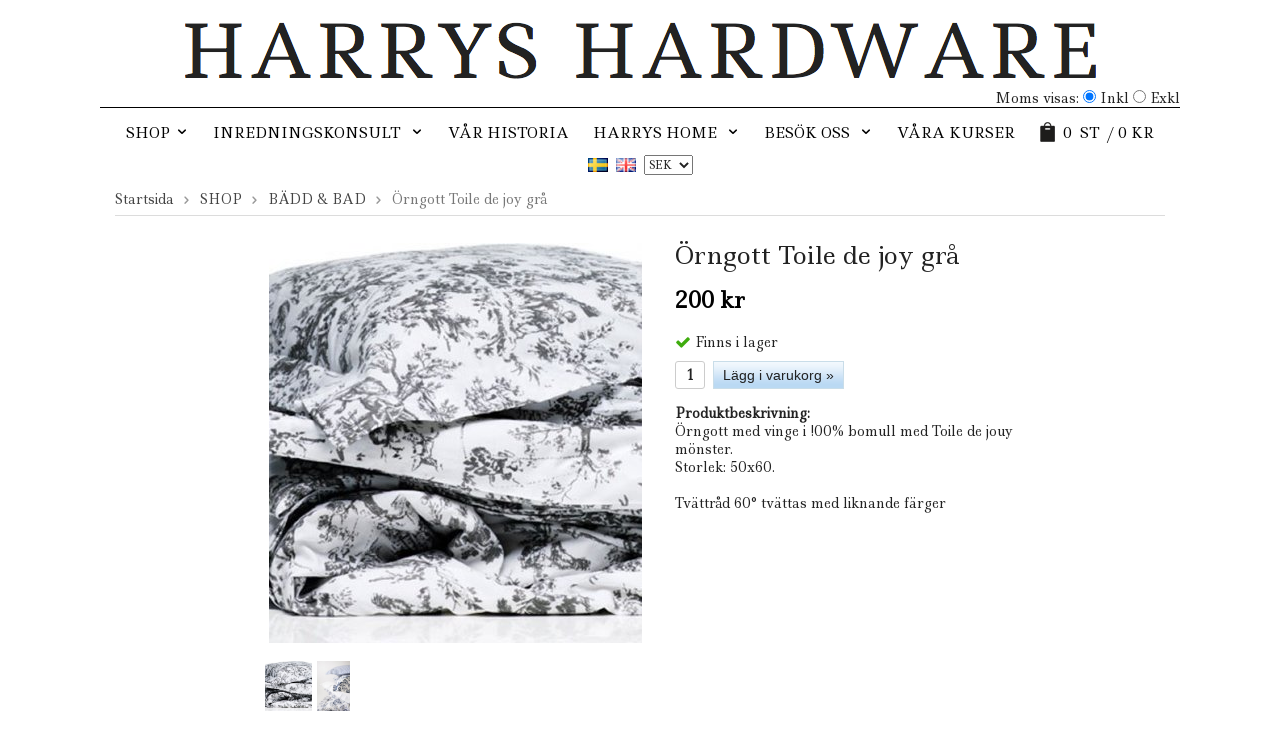

--- FILE ---
content_type: text/html; charset=UTF-8
request_url: https://www.harryshardware.se/shop/badd-bad/orngott-toile-de-joy-gra/
body_size: 5403
content:
<!doctype html>
<html lang="sv">
<head>
	<meta http-equiv="content-type" content="text/html; charset=utf-8">

	<title>Örngott Toile de joy grå - BÄDD & BAD - SHOP - Harryshardware.se</title>

	<meta name="description" content="Örngott med vinge i !00% bomull med Toile de jouy mönster. 
Storlek: 50x60. 

Tvättråd 60° tvättas med liknande färger">
	<meta name="keywords" content="">
	<meta name="robots" content="index, follow">
	<meta name="viewport" content="width=device-width, initial-scale=1, maximum-scale=1">
	<!-- WIKINGGRUPPEN 7.0.7 -->

	<link rel="shortcut icon" href="/favicon2.png">
	<link href='//fonts.googleapis.com/css?family=Ledger' rel='stylesheet' type='text/css'>
	<link rel="stylesheet" href="/frontend/view_desktop/css/compiled205.css">
<link rel="canonical" href="https://www.harryshardware.se/shop/badd-bad/orngott-toile-de-joy-gra/">
<link rel="alternate" hreflang="sv" href="https://www.harryshardware.se/shop/badd-bad/orngott-toile-de-joy-gra/">
<link rel="alternate" hreflang="en" href="https://www.harryshardware.se/en/shop/bed-bath/pillowcase-cotton-tolle-de-jouy-grey/">
<link rel="stylesheet" type="text/css" href="/js/jquery.fancybox-2.15/jquery.fancybox.css" media="screen">	
	</head>
	<body itemscope itemtype="http://schema.org/WebPage"><div id="fb-root"></div><div class="l-holder clearfix"><div class="l-mobile-header"><button class="neutral-btn mini-menu"><i class="wgr-icon icon-list2"></i></button><a href="/"><img src="/frontend/view_desktop/design/logo_sv.png" class="mini-site-logo" alt="Marianne Eriksson Inredning och Design AB"></a><button class="neutral-btn mini-cart" onclick="goToURL('/checkout/')"><div class="mini-cart-inner"><i class="wgr-icon icon-cart"></i></div></button></div><div class="l-header" itemscope itemtype="http://schema.org/WPHeader"><a class="site-logo" href="/"><img src="/frontend/view_desktop/design/logo_sv.png" alt="Marianne Eriksson Inredning och Design AB"></a><form class="vat-selector" action="#" method="get" onsubmit="return false">Moms visas: <input type="radio" name="vatsetting" value="inkl" id="vatsetting_inkl"
				onclick="setVATSetting('inkl')" checked> <label onclick="setVATSetting('inkl')" for="vatsetting_inkl">Inkl</label>
			<input type="radio" name="vatsetting" value="exkl" id="vatsetting_exkl"
				onclick="setVATSetting('exkl')"> <label onclick="setVATSetting('exkl')" for="vatsetting_exkl">Exkl</label></form></div><div class="l-menubar clearfix"><ul class="nav site-nav mega-menu" itemscope itemtype="http://schema.org/SiteNavigationElement"><li class="has-dropdown"><a href="/shop/" itemprop="url">SHOP<i class="wgr-icon icon-arrow-down5"></i></a><ul class="dropdown"><li ><a href="/shop/badd-bad/" itemprop="url">BÄDD & BAD</a><ul class="dropdown-2"><li ><a href="/shop/badd-bad/nattskjorta/" itemprop="url">Nattskjorta</a></li><li ><a href="/shop/badd-bad/nattlinne/" itemprop="url">Nattlinne</a></li><li ><a href="/shop/badd-bad/morgonrock/" itemprop="url">Morgonrock</a></li><li ><a href="/shop/badd-bad/pyjamas/" itemprop="url">Pyjamas</a></li><li ><a href="/shop/badd-bad/lakan/" itemprop="url">Lakan</a></li></ul></li><li ><a href="/shop/klader/" itemprop="url">KLÄDER</a><ul class="dropdown-2"><li ><a href="/shop/klader/byxor/" itemprop="url">Byxor</a></li><li ><a href="/shop/klader/klanningar/" itemprop="url">Klänningar</a></li><li ><a href="/shop/klader/jackor/" itemprop="url">Jackor</a></li><li ><a href="/shop/klader/trika/" itemprop="url">Trikå</a></li><li ><a href="/shop/klader/skjortor-och-annat/" itemprop="url">Skjortor och annat</a></li><li ><a href="/shop/klader/handstickat/" itemprop="url">Handstickat</a></li></ul></li><li ><a href="/shop/inredning/" itemprop="url">INREDNING</a></li><li ><a href="/shop/herr/" itemprop="url">Herr</a></li><ul><li><a href="/info/produktion/" itemprop="url">Produktion</a></li></ul></ul></li><li class="has-dropdown">
					<a href="/info/inredningskonsult/">Inredningskonsult <i class="wgr-icon icon-arrow-down5"></i></a><ul class="dropdown"><li><a href="/info/inredkonsult/">Inred.konsult</a></li><li><a href="/info/projekt/">Projekt</a></li><li><a href="/info/sa-jobbar-vi/">Så jobbar vi</a></li></ul></li><li><a href="/info/var-historia/" itemprop="url">Vår historia</a></li><li class="has-dropdown">
					<a href="/info/harrys-home/">Harrys Home <i class="wgr-icon icon-arrow-down5"></i></a><ul class="dropdown"><li><a href="/info/harrys-mat/">Harry's  Mat</a></li><li><a href="/info/harrys-boenden/">Harry's boenden</a></li><li><a href="/info/aterbruk/">Återbruk</a></li></ul></li><li class="has-dropdown">
					<a href="https://www.google.se/maps/place/Norra+Bj%C3%B6rstorp+801,+273+55+Br%C3%B6sarp/@55.7527357,14.0667633,17z/data=!3m1!4b1!4m6!3m5!1s0x46546d336546637f:0x4a2c68cb747184!8m2!3d55.7527357!4d14.0667633!16s%2Fg%2F11sv88p1lp?entry=ttu" target="_blank">
						Besök oss <i class="wgr-icon icon-arrow-down5"></i>
					</a>
					<ul class="dropdown">
						<a href="https://www.google.se/maps/place/Norra+Bj%C3%B6rstorp+708,+273+55+Br%C3%B6sarp/@55.7532029,14.0670318,17z/data=!3m1!4b1!4m6!3m5!1s0x46546d3367c84e15:0x2eb819f6ac62597f!8m2!3d55.7532029!4d14.0670318!16s%2Fg%2F11sv8b39l3?entry=ttu" target="_blank">
							Harry's B&B
						</a>
					</ul>
				</li><li><a href="/info/vara-kurser/" itemprop="url">Våra kurser</a></li><li><div id="topcart-holder">
								<div id="topcart-area"><img src="/frontend/view_desktop/design/topcart_cartsymbol.png" class="topcart-icon" alt="Cart"><span class="topcart-count">0&nbsp; st&nbsp; </span>/<span class="topcart-subtotal">&nbsp;0 kr</span></div>
							  </div>
						  <div id="popcart"></div></li><li>	<form class="lang-changer" name="valutaval" action="javascript:void(0)"><a title="Svenska" itemprop="url" href="https://www.harryshardware.se/shop/badd-bad/orngott-toile-de-joy-gra/"><img alt="Svenska" src="//wgrremote.se/img/flags/se.gif"></a>&nbsp;<a title="English" itemprop="url" href="https://www.harryshardware.se/en/shop/bed-bath/pillowcase-cotton-tolle-de-jouy-grey/"><img alt="English" src="//wgrremote.se/img/flags/gb.gif"></a>&nbsp;<select class="wipe" name="valuta" onchange="setCurrency(this.options[this.selectedIndex].text)"><option>EUR</option><option selected>SEK</option><option>USD</option></select></form></li></ul></div><div class="l-content clearfix">
	<div class="l-main"><ol itemprop="breadcrumb" class="nav breadcrumbs clearfix">
		<li><a href="/">Startsida</a> <i class="wgr-icon icon-arrow-right5" style="vertical-align:middle;"></i></li><li><a href="/shop/" title="SHOP">SHOP</a> <i class="wgr-icon icon-arrow-right5" style="vertical-align:middle;"></i></li><li><a href="/shop/badd-bad/" title="BÄDD &amp; BAD">BÄDD & BAD</a> <i class="wgr-icon icon-arrow-right5" style="vertical-align:middle;"></i></li><li>Örngott Toile de joy grå</li></ol><div class="l-inner" itemscope itemtype="http://schema.org/WebPageElement" itemprop="mainContentOfPage"><div itemprop="about" itemscope itemtype="http://schema.org/Product">
	<div class="l-product">
		<div class="l-product-col-1"><div id="currentBild" class="product-carousel"><a id="currentBildLink" href="https://www.harryshardware.se/shop/badd-bad/orngott-toile-de-joy-gra/" title="Förstora bilden"><img src="/images/normal/baddset-toile-bom-orngott_1759.jpg" alt="örngott bomull toile de jouy mönstrade" itemprop="image"></a></div><div class="product-thumbs"><a class="fancyBoxLink" rel="produktbilder" href="/images/zoom/baddset-toile-bom-orngott_1759.jpg"><img src="/images/list/baddset-toile-bom-orngott_1759.jpg" alt="örngott bomull toile de jouy mönstrade" id="thumb0"></a> <a class="fancyBoxLink" rel="produktbilder" href="/images/zoom/monsterlakan.jpg"><img src="/images/list/monsterlakan.jpg" alt="örngott bomull toile de jouy mönstrade" id="thumb1"></a> </div><div class="hide-for-medium hidden-print"><a class="btn" href="/wishlist/?action=add&id=65">Lägg i önskelista</a><br><br><br><div class="fb-like" data-href="https://www.harryshardware.se/shop/badd-bad/orngott-toile-de-joy-gra/" data-send="false" data-width="390" data-show-faces="false"></div><br><br>
			<a href="http://pinterest.com/pin/create/button/?url=https%3A%2F%2Fwww.harryshardware.se%2Fshop%2Fbadd-bad%2Forngott-toile-de-joy-gra%2F&media=https%3A%2F%2Fwww.harryshardware.se%2Fimages%2Fnormal%2Fbaddset-toile-bom-orngott_1759.jpg&description=%C3%96rngott+Toile+de+joy+gr%C3%A5" class="pin-it-button" count-layout="horizontal"><img border="0" src="//assets.pinterest.com/images/PinExt.png" title="Pin It on Pinterest"></a></div><div id="produktdata" class="hide-for-medium">
	<br><br>
	<b>Artikelnummer:</b><br>
	<span id="articleno">Örn Tdj 50x60 mv</span><br></div></div>
	<div class="l-product-col-2">
		<h1 class="product-title" itemprop="name">Örngott Toile de joy grå</h1><form name="addToBasketForm" id="addToBasketForm"
			action="/checkout/?action=additem"
			method="post" onsubmit="return checkVisaProdSubmit()">
		<input type="hidden" id="aktivprislista" value="0">
		<input type="hidden" id="aktivprislistaprocent" value="100"><input type="hidden" id="avtalskund" value="0"><div class="product-price-field" itemprop="offers" itemscope itemtype="http://schema.org/Offer">
				<span id="prisruta" class="price produktpris" itemprop="price">200 kr</span>
				<div id="duspararDiv">
					<span id="dusparar" class="muted"></span>
				</div><link itemprop="availability" href="http://schema.org/InStock"><meta itemprop="priceCurrency" content="SEK">
				</div><div id="addToCardButtonDiv">
				<div class="product-stock">
					<div id="lagerstatusFinns" class="product-stock-item in-stock">
						<i class="wgr-icon icon-check"></i> <span class="product-stock-item__text">Finns i lager</span>
					</div>
					<div id="lagerstatusBestallningsvara" class="product-stock-item on-order"> 
						<span class="product-stock-item__text"><i class="wgr-icon icon-info2"></i> Finns ej i lagret</span>
					</div>
					<div id="lagerstatusFinnsNagra" class="product-stock-item soon-out-of-stock">
						<i class="wgr-icon icon-info2"></i> <span class="product-stock-item__text js-replace-stock-text">.</span>
					</div>
				</div>
				
				<div class="product-cart-button-wrapper">
					<input type="text" NAME="antal" title="Antal" class="product-quantity" maxlength="3" value="1" onkeyup="updateValSum()">&nbsp;
	            
					<a class="btn btn--primary visaprodBuyButton" href="#" onclick="return visaProdSubmit()">Lägg i varukorg &raquo;</a>			
				</div>
			</div>
			<div id="lagerstatusFinnsEj" class="product-stock product-stock-item out-of-stock">
				<i class="wgr-icon icon-times"></i> <span class="product-stock-item__text">Finns ej i lagret</span>
			</div><div id="stafflandemain"></div>
		<input type="hidden" id="hasStafflande" value="false">
		<input type="hidden" name="staffAntalFras" value="Antal">
		<input type="hidden" name="staffPrisFras" value="Pris /st">
		<input type="hidden" name="ordPrisFras" value="Ord.">
		<input type="hidden" name="valdKombination" value="117">
		<input type="hidden" name="varamoms" value="25">
		<input type="hidden" name="inKampanj" value="0">
		<input type="hidden" name="hasValalternativ" value="0">
		<input type="hidden" name="id" value="65">
		<input type="hidden" name="bestallningsvara" value="0">
		<input type="hidden" name="lagergrans" value="0"><div class="product-description"><b>Produktbeskrivning:</b>
		<div itemprop="description">Örngott med vinge i !00% bomull med Toile de jouy mönster. <br />
Storlek: 50x60. <br />
<br />
Tvättråd 60° tvättas med liknande färger</div>
		<br><br><div style="width:210px; height:80px" 
					class="klarna-widget klarna-part-payment"
					data-layout="pale-v2"
					data-eid="61728" 
					data-locale="sv_se"
					data-price="200"
					data-invoice-fee="0">
			   </div></div></form></div></div></div><script type="text/javascript">
var kombinationer = new Array(); var newComb;newComb = new Object;
				newComb.lagertyp = 2;
				newComb.lagret = 29;
				newComb.pris = 200;
				newComb.kampanjpris = 99;
				newComb.prislistapris = '';
				newComb.dbid = 117;
				newComb.artno = 'Örn Tdj 50x60 mv';
				newComb.alternativ = new Array();kombinationer.push(newComb);
</script></div></div></div>
	<div class="l-footer-top"><p>F&ouml;lj oss p&aring; sociala medier!</p><p><a href="https://www.facebook.com/Harrys-Hardware-71730677109/" target="_blank">Facebook</a>&nbsp; &nbsp; &nbsp;| &nbsp; &nbsp; <a href="https://www.instagram.com/harryshardware/" target="_blank">Instagram</a></p><p>&nbsp;</p><ul><li><a href="/info/pressbilder/">Pressbilder</a></li><li><a href="/info/kundtjanst-0/">Kundtj&auml;nst</a></li><li><a href="/contact/">Kontakta oss</a></li></ul><p>&nbsp;</p></div>
	<div class="l-footer" itemscope itemtype="http://schema.org/WPFooter"><div class="l-footer__left"><form method="get" action="/search/" class="site-search input-highlight">
				<input type="hidden" name="lang" value="sv"><input type="search" value="" name="q" class="neutral-btn site-search__input" onfocus="if (this.value=='') this.value=''" onblur="if (this.value=='') this.value=''"><button type="submit" class="neutral-btn site-search__btn"><i class="wgr-icon icon-search"></i></button>
			</form></div>
	<div class="l-footer__right">			<img class="payment-logo payment-logo--list" alt="Klarna" src="//wgrremote.se/img/logos/klarna/klarna.svg">
			<img class="payment-logo payment-logo--list" alt="PayPal" src="//wgrremote.se/img/logos/paypal.png"><img class="payment-logo payment-logo--list payment-logo--small" alt="Postförskott" src="//wgrremote.se/img/logos/posten.png"></div></div><div class="l-mobile-nav"><form method="get" action="/search/" class="site-search input-highlight">
				<input type="hidden" name="lang" value="sv"><input type="search" value="Sök produkt..." name="q" class="neutral-btn site-search__input" onfocus="if (this.value=='Sök produkt...') this.value=''" onblur="if (this.value=='') this.value='Sök produkt...'"><button type="submit" class="neutral-btn site-search__btn"><i class="wgr-icon icon-search"></i></button>
			</form><div class="mobile-module">
			<ul class="mobile-listmenu mobile-listmenu-0"><ul class="mobile-listmenu mobile-listmenu-0"><li class="is-listmenu-opened">
					<a class="selected" href="/shop/" title="SHOP" itemprop="url">SHOP<i class="menu-node js-menu-node wgr-icon icon-arrow-down5" data-arrows="icon-arrow-down5 icon-arrow-right5"></i></a><ul class="mobile-listmenu mobile-listmenu-1"><li class="is-listmenu-opened">
					<a class="selected" href="/shop/badd-bad/" title="BÄDD &amp; BAD" itemprop="url">BÄDD & BAD<i class="menu-node js-menu-node wgr-icon icon-arrow-down5" data-arrows="icon-arrow-down5 icon-arrow-right5"></i></a><ul class="mobile-listmenu mobile-listmenu-2"><li>
					<a href="/shop/badd-bad/nattskjorta/" title="Nattskjorta" itemprop="url">Nattskjorta</a></li><li>
					<a href="/shop/badd-bad/nattlinne/" title="Nattlinne" itemprop="url">Nattlinne</a></li><li>
					<a href="/shop/badd-bad/morgonrock/" title="Morgonrock" itemprop="url">Morgonrock</a></li><li>
					<a href="/shop/badd-bad/pyjamas/" title="Pyjamas" itemprop="url">Pyjamas</a></li><li>
					<a href="/shop/badd-bad/lakan/" title="Lakan" itemprop="url">Lakan</a></li></ul></li><li>
					<a href="/shop/klader/" title="KLÄDER" itemprop="url">KLÄDER<i class="menu-node js-menu-node wgr-icon icon-arrow-right5" data-arrows="icon-arrow-down5 icon-arrow-right5"></i></a><ul class="mobile-listmenu mobile-listmenu-2"><li>
					<a href="/shop/klader/byxor/" title="Byxor" itemprop="url">Byxor</a></li><li>
					<a href="/shop/klader/klanningar/" title="Klänningar" itemprop="url">Klänningar</a></li><li>
					<a href="/shop/klader/jackor/" title="Jackor" itemprop="url">Jackor</a></li><li>
					<a href="/shop/klader/trika/" title="Trikå" itemprop="url">Trikå</a></li><li>
					<a href="/shop/klader/skjortor-och-annat/" title="Skjortor och annat" itemprop="url">Skjortor och annat</a></li><li>
					<a href="/shop/klader/handstickat/" title="Handstickat" itemprop="url">Handstickat</a></li></ul></li><li>
					<a href="/shop/inredning/" title="INREDNING" itemprop="url">INREDNING</a></li><li>
					<a href="/shop/herr/" title="Herr" itemprop="url">Herr</a></li><li><a href="/info/produktion/" itemprop="url">Produktion</a></li></ul></li></ul><li>
					<a href="/info/inredningskonsult/">Inredningskonsult <i class="menu-node js-menu-node wgr-icon icon-arrow-right5" data-arrows="icon-arrow-down5 icon-arrow-right5"></i></a><ul class="mobile-listmenu mobile-listmenu-1"><li><a href="/info/inredkonsult/">Inred.konsult</a></li><li><a href="/info/projekt/">Projekt</a></li><li><a href="/info/sa-jobbar-vi/">Så jobbar vi</a></li></ul></li><li><a href="/info/var-historia/" itemprop="url">Vår historia</a></li><li>
					<a href="/info/harrys-home/">Harrys Home <i class="menu-node js-menu-node wgr-icon icon-arrow-right5" data-arrows="icon-arrow-down5 icon-arrow-right5"></i></a><ul class="mobile-listmenu mobile-listmenu-1"><li><a href="/info/harrys-mat/">Harry's  Mat</a></li><li><a href="/info/harrys-boenden/">Harry's boenden</a></li><li><a href="/info/aterbruk/">Återbruk</a></li></ul></li><li>
					<a href="https://www.google.se/maps/place/Norra+Bj%C3%B6rstorp+801,+273+55+Br%C3%B6sarp/@55.7527357,14.0667633,17z/data=!3m1!4b1!4m6!3m5!1s0x46546d336546637f:0x4a2c68cb747184!8m2!3d55.7527357!4d14.0667633!16s%2Fg%2F11sv88p1lp?entry=ttu" target="_blank">
						Besök oss <i class="menu-node js-menu-node wgr-icon icon-arrow-right5" data-arrows="icon-arrow-down5 icon-arrow-right5"></i>
					</a>
					<ul class="mobile-listmenu mobile-listmenu-1">
						<a href="https://www.google.se/maps/place/Norra+Bj%C3%B6rstorp+708,+273+55+Br%C3%B6sarp/@55.7532029,14.0670318,17z/data=!3m1!4b1!4m6!3m5!1s0x46546d3367c84e15:0x2eb819f6ac62597f!8m2!3d55.7532029!4d14.0670318!16s%2Fg%2F11sv8b39l3?entry=ttu" target="_blank">
							Harry's B&B
						</a>
					</ul>
				</li><li><a href="/info/vara-kurser/" itemprop="url">Våra kurser</a></li></ul>
		</div><div itemscope itemtype="http://schema.org/SiteNavigationElement">
				<form class="lang-changer" name="valutaval" action="javascript:void(0)"><a title="Svenska" itemprop="url" href="https://www.harryshardware.se/shop/badd-bad/orngott-toile-de-joy-gra/"><img alt="Svenska" src="//wgrremote.se/img/flags/se.gif"></a>&nbsp;<a title="English" itemprop="url" href="https://www.harryshardware.se/en/shop/bed-bath/pillowcase-cotton-tolle-de-jouy-grey/"><img alt="English" src="//wgrremote.se/img/flags/gb.gif"></a>&nbsp;<select class="wipe" name="valuta" onchange="setCurrency(this.options[this.selectedIndex].text)"><option>EUR</option><option selected>SEK</option><option>USD</option></select></form><br></div></div></div><div class="l-footer-bottom"><p>&nbsp;</p>

<p>&copy;&nbsp;<strong>2017 Harrys Hardware. All Rights Reserved</strong></p>
</div><div class="fader"></div><script src="/js/phrases/sv.js"></script>
	<script src="//ajax.googleapis.com/ajax/libs/jquery/1.11.0/jquery.min.js"></script>
	<script>window.jQuery || document.write('<script src="/js/jquery-1.11.0.min.js"><\/script>')</script><script src="/js/compiled_desktop205.js"></script><script>
WGR.cartParams = {"languageCode":"sv","showPricesWithoutVAT":0,"currencyRate":1,"currencyPrintFormat":"%1,%2 kr","countryID":1,"pricesWithoutVAT":0,"animateProducts":1,"frontSystemCode":"default"};WGR.pageType = 'product';
				WGR.product = {"combinationID":117,"priceDefaultCurrency":200};initMainShared();</script><script>
				var externalScripts = [{"src":"\/\/connect.facebook.net\/sv_SE\/all.js","inline":"FB.init({xfbml:true});"},{"src":"\/\/assets.pinterest.com\/js\/pinit.js","inline":""}];
				</script><script>
(function(w,d,s){var f=d.getElementsByTagName(s)[0],j=d.createElement(s);j.async=true;j.src="//wgrvisitor.se/visitor.js";f.parentNode.insertBefore(j,f);})(window,document,"script");
</script>
<script>
	if ($(".klarna-widget").length == 1) {
		(function(){var a = document.createElement("script");a.async=1;
		a.src="https://cdn.klarna.com/1.0/code/client/all.js";$("body").append(a);})();
	}
	</script>
	<script charset="UTF-8" src="/js/jquery.fancybox-2.15/jquery.fancybox.pack.js"></script>
	<script src="/js/js_visaprod.js"></script>
	</body></html>